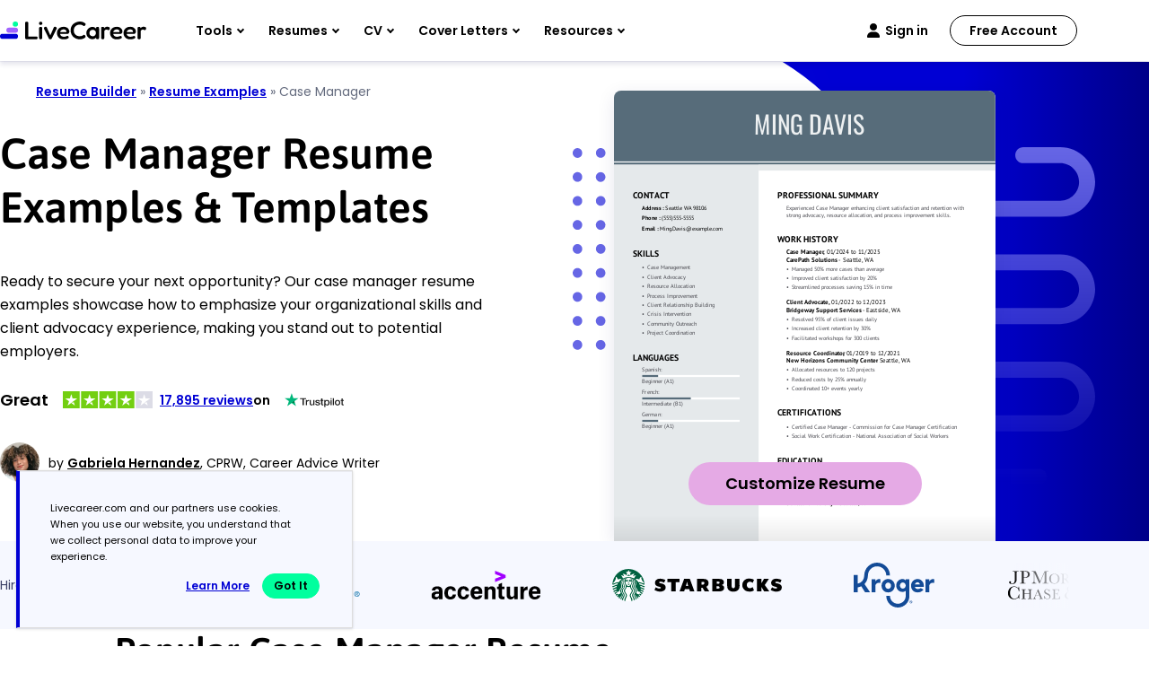

--- FILE ---
content_type: image/svg+xml
request_url: https://www.livecareer.com/lcapp/uploads/2025/11/case-manager.svg
body_size: 49770
content:
<?xml version="1.0" encoding="UTF-8"?><!--UserId:c9c5efbb-c631-46da-9dff-3c03d6c47c80,DocId:031d0380-6d4e-49e2-9693-b6bba66d89c2,SkinCD:MLI4,SDCL:#576d7b--><svg version="1.1" width="612px" height="792px" viewBox="0 0 612 792" xmlns="http://www.w3.org/2000/svg" xmlns:xlink="http://www.w3.org/1999/xlink" xmlns:cs="svg" xml:space="preserve" style="background:#FFF"><style type="text/css">@font-face{font-family:'PTSans Bold'; src:url([data-uri]) format("opentype");font-display:swap}@font-face{font-family:'CustomOswald Regular'; src:url([data-uri]) format("opentype");font-display:swap}@font-face{font-family:'PTSans Regular'; src:url([data-uri]) format("opentype");font-display:swap}.ps06{fill-opacity:0.14902;stroke-opacity:0.14902;fill:#576C7A}.ps02{fill:#000000}.ps03{fill:#46464D}.ps05{fill:#576C7A}.ps00{fill:#E5E9EB}.ps07{fill:#EDF0F1}.ps04{fill:#FFFFFF}.ps01{fill:none}.ps25{letter-spacing:0;word-spacing:0;font-family:'CustomOswald Regular';font-size:40px}.ps23{letter-spacing:0;word-spacing:0;font-family:'PTSans Bold';font-size:10px}.ps20{letter-spacing:0;word-spacing:0;font-family:'PTSans Bold';font-size:14px}.ps21{letter-spacing:0;word-spacing:0;font-family:'PTSans Bold';font-size:9px}.ps24{letter-spacing:0;word-spacing:0;font-family:'PTSans Regular';font-size:10px}.ps22{letter-spacing:0;word-spacing:0;font-family:'PTSans Regular';font-size:9px}</style><clipPath id="clp1"><rect width="612" height="792" /></clipPath><g clip-path="url(#clp1)" transform="matrix(1 0 0 -1 -0 792)"><g><path d="M0 0 L232 0 L232 792 L0 792 Z" class="ps00" /></g><g><g transform="matrix(1.34205 0 0 1.34205 0 0)"><clipPath id="clp2"><rect width="459" height="590.1" /></clipPath><g clip-path="url(#clp2)"><g><g transform="matrix(0.745 0 0 -0.745 0 590.14286)"><g><clipPath id="clp3"><path d="M0 0 L616.11 0 L616.11 791.95 L0 791.95 Z" /></clipPath><g clip-path="url(#clp3)"><g class="ps01"><clipPath id="clp4"><path d="M25 154 L95.999 154 L95.999 181 L25 181 Z" /></clipPath><g clip-path="url(#clp4)"><g class="ps01"><text transform="matrix(1 0 0 1 30 173)"><tspan class="ps02 ps20" xml:space="preserve">CONTACT</tspan></text></g></g></g><g class="ps01"><clipPath id="clp5"><path d="M40.001 177 L82 177 L82 197 L40.001 197 Z" /></clipPath><g clip-path="url(#clp5)"><g class="ps01"><text transform="matrix(1 0 0 1 45 191)"><tspan x="0,5.445,10.296" class="ps02 ps21">Add</tspan><tspan x="15.156,18.315,22.887,26.685" class="ps02 ps21">ress</tspan></text></g></g></g><g class="ps01"><clipPath id="clp6"><path d="M69.998 177 L86.997 177 L86.997 197 L69.998 197 Z" /></clipPath><g clip-path="url(#clp6)"><g class="ps01"><text transform="matrix(1 0 0 1 75.4875 191)"><tspan xml:space="preserve" x="0,2.277,4.698" class="ps02 ps21"> : </tspan></text></g></g></g><g class="ps01"><clipPath id="clp7"><path d="M76.998 177 L116 177 L116 197 L76.998 197 Z" /></clipPath><g clip-path="url(#clp7)"><g class="ps01"><text transform="matrix(1 0 0 1 82.4625 191)"><tspan x="0,4.779,9.351,13.815" class="ps02 ps22">Seat</tspan><tspan x="16.857,19.908,22.536" class="ps02 ps22">tle</tspan></text></g></g></g><g class="ps01"><clipPath id="clp8"><path d="M106 177 L131 177 L131 197 L106 197 Z" /></clipPath><g clip-path="url(#clp8)"><g class="ps01"><text transform="matrix(1 0 0 1 111.975 191)"><tspan class="ps02 ps22">W</tspan><tspan x="7.2" class="ps02 ps22">A</tspan></text></g></g></g><g class="ps01"><clipPath id="clp9"><path d="M121 177 L158 177 L158 197 L121 197 Z" /></clipPath><g clip-path="url(#clp9)"><g class="ps01"><text transform="matrix(1 0 0 1 126.8375 191)"><tspan class="ps02 ps22" xml:space="preserve">98106</tspan></text></g></g></g><g class="ps01"><clipPath id="clp10"><path d="M40.001 194 L76.001 194 L76.001 214 L40.001 214 Z" /></clipPath><g clip-path="url(#clp10)"><g class="ps01"><text transform="matrix(1 0 0 1 45 208)"><tspan x="0,5.148,10.053,14.886,19.791" class="ps02 ps21">Phone</tspan></text></g></g></g><g class="ps01"><clipPath id="clp11"><path d="M64 194 L80.998 194 L80.998 214 L64 214 Z" /></clipPath><g clip-path="url(#clp11)"><g class="ps01"><text transform="matrix(1 0 0 1 69.3625 208)"><tspan xml:space="preserve" x="0,2.277,4.698" class="ps02 ps21"> : </tspan></text></g></g></g><g class="ps01"><clipPath id="clp12"><path d="M70.999 194 L140 194 L140 214 L70.999 214 Z" /></clipPath><g clip-path="url(#clp12)"><g class="ps01"><text transform="matrix(1 0 0 1 76.3375 208)"><tspan x="0,2.52" class="ps02 ps22" xml:space="preserve">(555)555-5555</tspan></text></g></g></g><g class="ps01"><clipPath id="clp13"><path d="M40.001 211 L73.002 211 L73.002 231 L40.001 231 Z" /></clipPath><g clip-path="url(#clp13)"><g class="ps01"><text transform="matrix(1 0 0 1 45 225)"><tspan x="0,4.698" class="ps02 ps21">Em</tspan><tspan x="11.952,16.416,18.837" class="ps02 ps21">ail</tspan></text></g></g></g><g class="ps01"><clipPath id="clp14"><path d="M61 211 L77.999 211 L77.999 231 L61 231 Z" /></clipPath><g clip-path="url(#clp14)"><g class="ps01"><text transform="matrix(1 0 0 1 66.4875 225)"><tspan xml:space="preserve" x="0,2.277,4.698" class="ps02 ps21"> : </tspan></text></g></g></g><g class="ps01"><clipPath id="clp15"><path d="M68 211 L182 211 L182 231 L68 231 Z" /></clipPath><g clip-path="url(#clp15)"><g class="ps01"><text transform="matrix(1 0 0 1 73.4625 225)"><tspan class="ps02 ps22" xml:space="preserve">Ming.Davis@example.com</tspan></text></g></g></g><g class="ps01"><clipPath id="clp16"><path d="M25 247 L80.998 247 L80.998 274 L25 274 Z" /></clipPath><g clip-path="url(#clp16)"><g class="ps01"><text transform="matrix(1 0 0 1 30 266)"><tspan class="ps02 ps20" xml:space="preserve">SKILLS</tspan></text></g></g></g><g class="ps01"><clipPath id="clp17"><path d="M48.002 273 L130 273 L130 293 L48.002 293 Z" /></clipPath><g clip-path="url(#clp17)"><g class="ps01"><text transform="matrix(1 0 0 1 53 287)"><tspan class="ps03 ps22" xml:space="preserve">Case Management</tspan></text></g></g></g><g class="ps01"><clipPath id="clp18"><path d="M40.001 273 L56.004 273 L56.004 293 L40.001 293 Z" /></clipPath><g clip-path="url(#clp18)"><g class="ps01"><text transform="matrix(1 0 0 1 45 287)"><tspan class="ps03 ps22">•</tspan></text></g></g></g><g class="ps01"><clipPath id="clp19"><path d="M48.002 288 L120 288 L120 308 L48.002 308 Z" /></clipPath><g clip-path="url(#clp19)"><g class="ps01"><text transform="matrix(1 0 0 1 53 302)"><tspan class="ps03 ps22" xml:space="preserve">Client Advocacy</tspan></text></g></g></g><g class="ps01"><clipPath id="clp20"><path d="M40.001 288 L56.004 288 L56.004 308 L40.001 308 Z" /></clipPath><g clip-path="url(#clp20)"><g class="ps01"><text transform="matrix(1 0 0 1 45 302)"><tspan class="ps03 ps22">•</tspan></text></g></g></g><g class="ps01"><clipPath id="clp21"><path d="M48.002 303 L135 303 L135 323 L48.002 323 Z" /></clipPath><g clip-path="url(#clp21)"><g class="ps01"><text transform="matrix(1 0 0 1 53 317)"><tspan class="ps03 ps22" xml:space="preserve">Resource Allocation</tspan></text></g></g></g><g class="ps01"><clipPath id="clp22"><path d="M40.001 303 L56.004 303 L56.004 323 L40.001 323 Z" /></clipPath><g clip-path="url(#clp22)"><g class="ps01"><text transform="matrix(1 0 0 1 45 317)"><tspan class="ps03 ps22">•</tspan></text></g></g></g><g class="ps01"><clipPath id="clp23"><path d="M48.002 318 L142 318 L142 338 L48.002 338 Z" /></clipPath><g clip-path="url(#clp23)"><g class="ps01"><text transform="matrix(1 0 0 1 53 332)"><tspan class="ps03 ps22" xml:space="preserve">Process Improvement</tspan></text></g></g></g><g class="ps01"><clipPath id="clp24"><path d="M40.001 318 L56.004 318 L56.004 338 L40.001 338 Z" /></clipPath><g clip-path="url(#clp24)"><g class="ps01"><text transform="matrix(1 0 0 1 45 332)"><tspan class="ps03 ps22">•</tspan></text></g></g></g><g class="ps01"><clipPath id="clp25"><path d="M48.002 333 L167 333 L167 353 L48.002 353 Z" /></clipPath><g clip-path="url(#clp25)"><g class="ps01"><text transform="matrix(1 0 0 1 53 347)"><tspan class="ps03 ps22" xml:space="preserve">Client Relationship Building</tspan></text></g></g></g><g class="ps01"><clipPath id="clp26"><path d="M40.001 333 L56.004 333 L56.004 353 L40.001 353 Z" /></clipPath><g clip-path="url(#clp26)"><g class="ps01"><text transform="matrix(1 0 0 1 45 347)"><tspan class="ps03 ps22">•</tspan></text></g></g></g><g class="ps01"><clipPath id="clp27"><path d="M48.002 348 L129 348 L129 368 L48.002 368 Z" /></clipPath><g clip-path="url(#clp27)"><g class="ps01"><text transform="matrix(1 0 0 1 53 362)"><tspan class="ps03 ps22" xml:space="preserve">Crisis Intervention</tspan></text></g></g></g><g class="ps01"><clipPath id="clp28"><path d="M40.001 348 L56.004 348 L56.004 368 L40.001 368 Z" /></clipPath><g clip-path="url(#clp28)"><g class="ps01"><text transform="matrix(1 0 0 1 45 362)"><tspan class="ps03 ps22">•</tspan></text></g></g></g><g class="ps01"><clipPath id="clp29"><path d="M48.002 363 L141 363 L141 383 L48.002 383 Z" /></clipPath><g clip-path="url(#clp29)"><g class="ps01"><text transform="matrix(1 0 0 1 53 377)"><tspan class="ps03 ps22" xml:space="preserve">Community Outreach</tspan></text></g></g></g><g class="ps01"><clipPath id="clp30"><path d="M40.001 363 L56.004 363 L56.004 383 L40.001 383 Z" /></clipPath><g clip-path="url(#clp30)"><g class="ps01"><text transform="matrix(1 0 0 1 45 377)"><tspan class="ps03 ps22">•</tspan></text></g></g></g><g class="ps01"><clipPath id="clp31"><path d="M48.002 378 L138 378 L138 398 L48.002 398 Z" /></clipPath><g clip-path="url(#clp31)"><g class="ps01"><text transform="matrix(1 0 0 1 53 392)"><tspan class="ps03 ps22" xml:space="preserve">Project Coordination</tspan></text></g></g></g><g class="ps01"><clipPath id="clp32"><path d="M40.001 378 L56.004 378 L56.004 398 L40.001 398 Z" /></clipPath><g clip-path="url(#clp32)"><g class="ps01"><text transform="matrix(1 0 0 1 45 392)"><tspan class="ps03 ps22">•</tspan></text></g></g></g></g></g><g><clipPath id="clp33"><path d="M44.998 456 L202 456 L202 460 L44.998 460 Z" /></clipPath><g clip-path="url(#clp33)"><g class="ps01"><path d="M44.998 456 L202 456 L202 460 L44.998 460 Z" class="ps04" /></g></g></g><g><clipPath id="clp34"><path d="M44.998 456 L71.162 456 L71.162 460 L44.998 460 Z" /></clipPath><g clip-path="url(#clp34)"><g class="ps01"><path d="M44.998 456 L71.162 456 L71.162 460 L44.998 460 Z" class="ps05" /></g></g></g><g><clipPath id="clp35"><path d="M44.998 492 L202 492 L202 496 L44.998 496 Z" /></clipPath><g clip-path="url(#clp35)"><g class="ps01"><path d="M44.998 492 L202 492 L202 496 L44.998 496 Z" class="ps04" /></g></g></g><g><clipPath id="clp36"><path d="M44.998 492 L123.5 492 L123.5 496 L44.998 496 Z" /></clipPath><g clip-path="url(#clp36)"><g class="ps01"><path d="M44.998 492 L123.5 492 L123.5 496 L44.998 496 Z" class="ps05" /></g></g></g><g><clipPath id="clp37"><path d="M44.998 528 L202 528 L202 532 L44.998 532 Z" /></clipPath><g clip-path="url(#clp37)"><g class="ps01"><path d="M44.998 528 L202 528 L202 532 L44.998 532 Z" class="ps04" /></g></g></g><g><clipPath id="clp38"><path d="M44.998 528 L71.162 528 L71.162 532 L44.998 532 Z" /></clipPath><g clip-path="url(#clp38)"><g class="ps01"><path d="M44.998 528 L71.162 528 L71.162 532 L44.998 532 Z" class="ps05" /></g></g></g><g><clipPath id="clp39"><path d="M0 0 L616.11 0 L616.11 791.95 L0 791.95 Z" /></clipPath><g clip-path="url(#clp39)"><g class="ps01"><clipPath id="clp40"><path d="M25 414 L115 414 L115 441 L25 441 Z" /></clipPath><g clip-path="url(#clp40)"><g class="ps01"><text transform="matrix(1 0 0 1 30 433)"><tspan class="ps02 ps20" xml:space="preserve">LANGUAGES</tspan></text></g></g></g><g class="ps01"><clipPath id="clp41"><path d="M40.001 437 L82 437 L82 457 L40.001 457 Z" /></clipPath><g clip-path="url(#clp41)"><g class="ps01"><text transform="matrix(1 0 0 1 45 451)"><tspan x="0,4.779,9.648,14.112,19.035,21.447,25.236" class="ps03 ps22">Spanish</tspan></text></g></g></g><g class="ps01"><clipPath id="clp42"><path d="M69.998 437 L83.997 437 L83.997 457 L69.998 457 Z" /></clipPath><g clip-path="url(#clp42)"><g class="ps01"><text transform="matrix(1 0 0 1 75.1625 451)"><tspan class="ps03 ps22">:</tspan></text></g></g></g><g class="ps01"><clipPath id="clp43"><path d="M40.001 456 L104 456 L104 476 L40.001 476 Z" /></clipPath><g clip-path="url(#clp43)"><g class="ps01"><text transform="matrix(1 0 0 1 45 470)"><tspan class="ps03 ps22" xml:space="preserve">Beginner (A1)</tspan></text></g></g></g><g class="ps01"><clipPath id="clp44"><path d="M40.001 473 L77.999 473 L77.999 493 L40.001 493 Z" /></clipPath><g clip-path="url(#clp44)"><g class="ps01"><text transform="matrix(1 0 0 1 45 487)"><tspan x="0,4.653,7.713" class="ps03 ps22">Fre</tspan><tspan x="12.294,17.217,21.276" class="ps03 ps22">nch</tspan></text></g></g></g><g class="ps01"><clipPath id="clp45"><path d="M66.003 473 L80.002 473 L80.002 493 L66.003 493 Z" /></clipPath><g clip-path="url(#clp45)"><g class="ps01"><text transform="matrix(1 0 0 1 71.2 487)"><tspan class="ps03 ps22">:</tspan></text></g></g></g><g class="ps01"><clipPath id="clp46"><path d="M40.001 492 L118 492 L118 512 L40.001 512 Z" /></clipPath><g clip-path="url(#clp46)"><g class="ps01"><text transform="matrix(1 0 0 1 45 506)"><tspan class="ps03 ps22" xml:space="preserve">Intermediate (B1)</tspan></text></g></g></g><g class="ps01"><clipPath id="clp47"><path d="M40.001 509 L81.004 509 L81.004 529 L40.001 529 Z" /></clipPath><g clip-path="url(#clp47)"><g class="ps01"><text transform="matrix(1 0 0 1 45 523)"><tspan x="0,5.508" class="ps03 ps22">Ge</tspan><tspan x="10.089,13.149,20.457,24.921" class="ps03 ps22">rman</tspan></text></g></g></g><g class="ps01"><clipPath id="clp48"><path d="M69.002 509 L83.001 509 L83.001 529 L69.002 529 Z" /></clipPath><g clip-path="url(#clp48)"><g class="ps01"><text transform="matrix(1 0 0 1 74.85 523)"><tspan class="ps03 ps22">:</tspan></text></g></g></g><g class="ps01"><clipPath id="clp49"><path d="M40.001 528 L104 528 L104 548 L40.001 548 Z" /></clipPath><g clip-path="url(#clp49)"><g class="ps01"><text transform="matrix(1 0 0 1 45 542)"><tspan class="ps03 ps22" xml:space="preserve">Beginner (A1)</tspan></text></g></g></g></g></g><g><clipPath id="clp50"><path d="M232 119 L612 119 L612 129 L232 129 Z" /></clipPath><g clip-path="url(#clp50)"><g class="ps01"><path d="M232 119 L612 119 L612 129 L232 129 Z" class="ps06" /></g></g></g><g><clipPath id="clp51"><path d="M0 0 L616.11 0 L616.11 791.95 L0 791.95 Z" /></clipPath><g clip-path="url(#clp51)"><g class="ps01"><clipPath id="clp52"><path d="M257 154 L438 154 L438 181 L257 181 Z" /></clipPath><g clip-path="url(#clp52)"><g class="ps01"><text transform="matrix(1 0 0 1 262 173)"><tspan class="ps02 ps20" xml:space="preserve">PROFESSIONAL SUMMARY</tspan></text></g></g></g><g class="ps01"><clipPath id="clp53"><path d="M272 177 L573 177 L573 197 L272 197 Z" /></clipPath><g clip-path="url(#clp53)"><g class="ps01"><text transform="matrix(1 0 0 1 277 191)"><tspan class="ps03 ps22" xml:space="preserve">Experienced Case Manager enhancing client satisfaction and retention with</tspan></text></g></g></g><g class="ps01"><clipPath id="clp54"><path d="M272 189 L550 189 L550 209 L272 209 Z" /></clipPath><g clip-path="url(#clp54)"><g class="ps01"><text transform="matrix(1 0 0 1 277 203)"><tspan class="ps03 ps22" xml:space="preserve">strong advocacy, resource allocation, and process improvement skills.</tspan></text></g></g></g><g class="ps01"><clipPath id="clp55"><path d="M257 225 L369 225 L369 252 L257 252 Z" /></clipPath><g clip-path="url(#clp55)"><g class="ps01"><text transform="matrix(1 0 0 1 262 244)"><tspan class="ps02 ps20" xml:space="preserve">WORK HISTORY</tspan></text></g></g></g><g class="ps01"><clipPath id="clp56"><path d="M272 247 L342 247 L342 269 L272 269 Z" /></clipPath><g clip-path="url(#clp56)"><g class="ps01"><text transform="matrix(1 0 0 1 277 262.5)"><tspan class="ps02 ps23" xml:space="preserve">Case Manager</tspan></text></g></g></g><g class="ps01"><clipPath id="clp57"><path d="M330 247 L346 247 L346 269 L330 269 Z" /></clipPath><g clip-path="url(#clp57)"><g class="ps01"><text transform="matrix(1 0 0 1 335.98749 262.5)"><tspan class="ps02 ps23">,</tspan><tspan xml:space="preserve" x="2.53" class="ps02 ps23"> </tspan></text></g></g></g><g class="ps01"><clipPath id="clp58"><path d="M336 247 L384 247 L384 269 L336 269 Z" /></clipPath><g clip-path="url(#clp58)"><g class="ps01"><text transform="matrix(1 0 0 1 341.03751 262.5)"><tspan x="0,5.45,10.9,14.44,19.89,25.34,30.79" class="ps02 ps24">01/2024</tspan></text></g></g></g><g class="ps01"><clipPath id="clp59"><path d="M372 247 L396 247 L396 269 L372 269 Z" /></clipPath><g clip-path="url(#clp59)"><g class="ps01"><text transform="matrix(1 0 0 1 377.27499 262.5)"><tspan xml:space="preserve" class="ps02 ps24"> to </tspan></text></g></g></g><g class="ps01"><clipPath id="clp60"><path d="M386 247 L434 247 L434 269 L386 269 Z" /></clipPath><g clip-path="url(#clp60)"><g class="ps01"><text transform="matrix(1 0 0 1 391.26251 262.5)"><tspan x="0,5.45,10.9,14.44,19.89,25.34,30.79" class="ps02 ps24">11/2025</tspan></text></g></g></g><g class="ps01"><clipPath id="clp61"><path d="M272 259 L365 259 L365 281 L272 281 Z" /></clipPath><g clip-path="url(#clp61)"><g class="ps01"><text transform="matrix(1 0 0 1 277 274.5)"><tspan class="ps02 ps23" xml:space="preserve">CarePath Solutions</tspan></text></g></g></g><g class="ps01"><clipPath id="clp62"><path d="M353 259 L372 259 L372 281 L353 281 Z" /></clipPath><g clip-path="url(#clp62)"><g class="ps01"><text transform="matrix(1 0 0 1 358.08749 274.5)"><tspan xml:space="preserve" x="0,2.67,6.27" class="ps02 ps24"> - </tspan></text></g></g></g><g class="ps01"><clipPath id="clp63"><path d="M362 259 L404 259 L404 281 L362 281 Z" /></clipPath><g clip-path="url(#clp63)"><g class="ps01"><text transform="matrix(1 0 0 1 367.03751 274.5)"><tspan x="0,5.31,10.39,15.35,18.74,22.13,25.05" class="ps02 ps24">Seattle</tspan></text></g></g></g><g class="ps01"><clipPath id="clp64"><path d="M392 259 L407 259 L407 281 L392 281 Z" /></clipPath><g clip-path="url(#clp64)"><g class="ps01"><text transform="matrix(1 0 0 1 397.16251 274.5)"><tspan xml:space="preserve" x="0,2.25" class="ps02 ps24">, </tspan></text></g></g></g><g class="ps01"><clipPath id="clp65"><path d="M397 259 L422 259 L422 281 L397 281 Z" /></clipPath><g clip-path="url(#clp65)"><g class="ps01"><text transform="matrix(1 0 0 1 402.08749 274.5)"><tspan class="ps02 ps24">W</tspan><tspan x="8" class="ps02 ps24">A</tspan></text></g></g></g><g class="ps01"><clipPath id="clp66"><path d="M272 328 L351 328 L351 350 L272 350 Z" /></clipPath><g clip-path="url(#clp66)"><g class="ps01"><text transform="matrix(1 0 0 1 277 343.5)"><tspan class="ps02 ps23" xml:space="preserve">Client Advocate</tspan></text></g></g></g><g class="ps01"><clipPath id="clp67"><path d="M339 328 L354 328 L354 350 L339 350 Z" /></clipPath><g clip-path="url(#clp67)"><g class="ps01"><text transform="matrix(1 0 0 1 344.0625 343.5)"><tspan xml:space="preserve" x="0,2.52" class="ps02 ps23">, </tspan></text></g></g></g><g class="ps01"><clipPath id="clp68"><path d="M344 328 L392 328 L392 350 L344 350 Z" /></clipPath><g clip-path="url(#clp68)"><g class="ps01"><text transform="matrix(1 0 0 1 349.11249 343.5)"><tspan x="0,5.45,10.9,14.44,19.89,25.34,30.79" class="ps02 ps24">01/2022</tspan></text></g></g></g><g class="ps01"><clipPath id="clp69"><path d="M380 328 L404 328 L404 350 L380 350 Z" /></clipPath><g clip-path="url(#clp69)"><g class="ps01"><text transform="matrix(1 0 0 1 385.35001 343.5)"><tspan xml:space="preserve" class="ps02 ps24"> to </tspan></text></g></g></g><g class="ps01"><clipPath id="clp70"><path d="M394 328 L442 328 L442 350 L394 350 Z" /></clipPath><g clip-path="url(#clp70)"><g class="ps01"><text transform="matrix(1 0 0 1 399.33749 343.5)"><tspan x="0,5.45,10.9,14.44,19.89,25.34,30.79" class="ps02 ps24">12/2023</tspan></text></g></g></g><g class="ps01"><clipPath id="clp71"><path d="M272 340 L402 340 L402 362 L272 362 Z" /></clipPath><g clip-path="url(#clp71)"><g class="ps01"><text transform="matrix(1 0 0 1 277 355.5)"><tspan x="0,5.91" class="ps02 ps23" xml:space="preserve">Bridgeway Support Services</tspan></text></g></g></g><g class="ps01"><clipPath id="clp72"><path d="M390 340 L409 340 L409 362 L390 362 Z" /></clipPath><g clip-path="url(#clp72)"><g class="ps01"><text transform="matrix(1 0 0 1 395.85001 355.5)"><tspan xml:space="preserve" x="0,2.67,6.27" class="ps02 ps24"> - </tspan></text></g></g></g><g class="ps01"><clipPath id="clp73"><path d="M399 340 L447 340 L447 362 L399 362 Z" /></clipPath><g clip-path="url(#clp73)"><g class="ps01"><text transform="matrix(1 0 0 1 404.79999 355.5)"><tspan x="0,5.36,10.32,14.53,17.92,22.13,24.81,30.19" class="ps02 ps24">Eastside</tspan></text></g></g></g><g class="ps01"><clipPath id="clp74"><path d="M435 340 L449 340 L449 362 L435 362 Z" /></clipPath><g clip-path="url(#clp74)"><g class="ps01"><text transform="matrix(1 0 0 1 440.0625 355.5)"><tspan xml:space="preserve" x="0,2.25" class="ps02 ps24">, </tspan></text></g></g></g><g class="ps01"><clipPath id="clp75"><path d="M439 340 L465 340 L465 362 L439 362 Z" /></clipPath><g clip-path="url(#clp75)"><g class="ps01"><text transform="matrix(1 0 0 1 444.98749 355.5)"><tspan class="ps02 ps24">W</tspan><tspan x="8" class="ps02 ps24">A</tspan></text></g></g></g><g class="ps01"><clipPath id="clp76"><path d="M272 409 L374 409 L374 431 L272 431 Z" /></clipPath><g clip-path="url(#clp76)"><g class="ps01"><text transform="matrix(1 0 0 1 277 424.5)"><tspan class="ps02 ps23" xml:space="preserve">Resource Coordinator</tspan></text></g></g></g><g class="ps01"><clipPath id="clp77"><path d="M362 409 L377 409 L377 431 L362 431 Z" /></clipPath><g clip-path="url(#clp77)"><g class="ps01"><text transform="matrix(1 0 0 1 367.5625 424.5)"><tspan xml:space="preserve" x="0,2.52" class="ps02 ps23">, </tspan></text></g></g></g><g class="ps01"><clipPath id="clp78"><path d="M367 409 L415 409 L415 431 L367 431 Z" /></clipPath><g clip-path="url(#clp78)"><g class="ps01"><text transform="matrix(1 0 0 1 372.61249 424.5)"><tspan x="0,5.45,10.9,14.44,19.89,25.34,30.79" class="ps02 ps24">01/2019</tspan></text></g></g></g><g class="ps01"><clipPath id="clp79"><path d="M403 409 L427 409 L427 431 L403 431 Z" /></clipPath><g clip-path="url(#clp79)"><g class="ps01"><text transform="matrix(1 0 0 1 408.85001 424.5)"><tspan xml:space="preserve" class="ps02 ps24"> to </tspan></text></g></g></g><g class="ps01"><clipPath id="clp80"><path d="M417 409 L466 409 L466 431 L417 431 Z" /></clipPath><g clip-path="url(#clp80)"><g class="ps01"><text transform="matrix(1 0 0 1 422.83749 424.5)"><tspan x="0,5.45,10.9,14.44,19.89,25.34,30.79" class="ps02 ps24">12/2021</tspan></text></g></g></g><g class="ps01"><clipPath id="clp81"><path d="M272 421 L424 421 L424 443 L272 443 Z" /></clipPath><g clip-path="url(#clp81)"><g class="ps01"><text transform="matrix(1 0 0 1 277 436.5)"><tspan class="ps02 ps23" xml:space="preserve">New Horizons Community Center</tspan></text></g></g></g><g class="ps01"><clipPath id="clp82"><path d="M412 421 L430 421 L430 443 L412 443 Z" /></clipPath><g clip-path="url(#clp82)"><g class="ps01"><text transform="matrix(1 0 0 1 417.04999 436.5)"><tspan xml:space="preserve" x="0,2.67" class="ps02 ps24"> -</tspan><tspan xml:space="preserve" x="6.28" class="ps02 ps24"> </tspan></text></g></g></g><g class="ps01"><clipPath id="clp83"><path d="M421 421 L463 421 L463 443 L421 443 Z" /></clipPath><g clip-path="url(#clp83)"><g class="ps01"><text transform="matrix(1 0 0 1 426 436.5)"><tspan x="0,5.31,10.39,15.35,18.74,22.13,25.05" class="ps02 ps24">Seattle</tspan></text></g></g></g><g class="ps01"><clipPath id="clp84"><path d="M451 421 L466 421 L466 443 L451 443 Z" /></clipPath><g clip-path="url(#clp84)"><g class="ps01"><text transform="matrix(1 0 0 1 456.125 436.5)"><tspan xml:space="preserve" x="0,2.25" class="ps02 ps24">, </tspan></text></g></g></g><g class="ps01"><clipPath id="clp85"><path d="M456 421 L481 421 L481 443 L456 443 Z" /></clipPath><g clip-path="url(#clp85)"><g class="ps01"><text transform="matrix(1 0 0 1 461.04999 436.5)"><tspan class="ps02 ps24">W</tspan><tspan x="8" class="ps02 ps24">A</tspan></text></g></g></g><g class="ps01"><clipPath id="clp86"><path d="M280 275 L444 275 L444 295 L280 295 Z" /></clipPath><g clip-path="url(#clp86)"><g class="ps01"><text transform="matrix(1 0 0 1 285 289)"><tspan x="0,7.119" class="ps03 ps22" xml:space="preserve">Managed 50% more cases than average</tspan></text></g></g></g><g class="ps01"><clipPath id="clp87"><path d="M272 275 L288 275 L288 295 L272 295 Z" /></clipPath><g clip-path="url(#clp87)"><g class="ps01"><text transform="matrix(1 0 0 1 277 289)"><tspan class="ps03 ps22">•</tspan></text></g></g></g><g class="ps01"><clipPath id="clp88"><path d="M280 290 L429 290 L429 310 L280 310 Z" /></clipPath><g clip-path="url(#clp88)"><g class="ps01"><text transform="matrix(1 0 0 1 285 304)"><tspan class="ps03 ps22" xml:space="preserve">Improved client satisfaction by 20%</tspan></text></g></g></g><g class="ps01"><clipPath id="clp89"><path d="M272 290 L288 290 L288 310 L272 310 Z" /></clipPath><g clip-path="url(#clp89)"><g class="ps01"><text transform="matrix(1 0 0 1 277 304)"><tspan class="ps03 ps22">•</tspan></text></g></g></g><g class="ps01"><clipPath id="clp90"><path d="M280 305 L453 305 L453 325 L280 325 Z" /></clipPath><g clip-path="url(#clp90)"><g class="ps01"><text transform="matrix(1 0 0 1 285 319)"><tspan class="ps03 ps22" xml:space="preserve">Streamlined processes saving 15% in time</tspan></text></g></g></g><g class="ps01"><clipPath id="clp91"><path d="M272 305 L288 305 L288 325 L272 325 Z" /></clipPath><g clip-path="url(#clp91)"><g class="ps01"><text transform="matrix(1 0 0 1 277 319)"><tspan class="ps03 ps22">•</tspan></text></g></g></g><g class="ps01"><clipPath id="clp92"><path d="M280 356 L426 356 L426 376 L280 376 Z" /></clipPath><g clip-path="url(#clp92)"><g class="ps01"><text transform="matrix(1 0 0 1 285 370)"><tspan class="ps03 ps22" xml:space="preserve">Resolved 95% of client issues daily</tspan></text></g></g></g><g class="ps01"><clipPath id="clp93"><path d="M272 356 L288 356 L288 376 L272 376 Z" /></clipPath><g clip-path="url(#clp93)"><g class="ps01"><text transform="matrix(1 0 0 1 277 370)"><tspan class="ps03 ps22">•</tspan></text></g></g></g><g class="ps01"><clipPath id="clp94"><path d="M280 371 L421 371 L421 391 L280 391 Z" /></clipPath><g clip-path="url(#clp94)"><g class="ps01"><text transform="matrix(1 0 0 1 285 385)"><tspan class="ps03 ps22" xml:space="preserve">Increased client retention by 30%</tspan></text></g></g></g><g class="ps01"><clipPath id="clp95"><path d="M272 371 L288 371 L288 391 L272 391 Z" /></clipPath><g clip-path="url(#clp95)"><g class="ps01"><text transform="matrix(1 0 0 1 277 385)"><tspan class="ps03 ps22">•</tspan></text></g></g></g><g class="ps01"><clipPath id="clp96"><path d="M280 386 L433 386 L433 406 L280 406 Z" /></clipPath><g clip-path="url(#clp96)"><g class="ps01"><text transform="matrix(1 0 0 1 285 400)"><tspan class="ps03 ps22" xml:space="preserve">Facilitated workshops for 300 clients</tspan></text></g></g></g><g class="ps01"><clipPath id="clp97"><path d="M272 386 L288 386 L288 406 L272 406 Z" /></clipPath><g clip-path="url(#clp97)"><g class="ps01"><text transform="matrix(1 0 0 1 277 400)"><tspan class="ps03 ps22">•</tspan></text></g></g></g><g class="ps01"><clipPath id="clp98"><path d="M280 437 L427 437 L427 457 L280 457 Z" /></clipPath><g clip-path="url(#clp98)"><g class="ps01"><text transform="matrix(1 0 0 1 285 451)"><tspan class="ps03 ps22" xml:space="preserve">Allocated resources to 120 projects</tspan></text></g></g></g><g class="ps01"><clipPath id="clp99"><path d="M272 437 L288 437 L288 457 L272 457 Z" /></clipPath><g clip-path="url(#clp99)"><g class="ps01"><text transform="matrix(1 0 0 1 277 451)"><tspan class="ps03 ps22">•</tspan></text></g></g></g><g class="ps01"><clipPath id="clp100"><path d="M280 452 L412 452 L412 472 L280 472 Z" /></clipPath><g clip-path="url(#clp100)"><g class="ps01"><text transform="matrix(1 0 0 1 285 466)"><tspan class="ps03 ps22" xml:space="preserve">Reduced costs by 25% annually</tspan></text></g></g></g><g class="ps01"><clipPath id="clp101"><path d="M272 452 L288 452 L288 472 L272 472 Z" /></clipPath><g clip-path="url(#clp101)"><g class="ps01"><text transform="matrix(1 0 0 1 277 466)"><tspan class="ps03 ps22">•</tspan></text></g></g></g><g class="ps01"><clipPath id="clp102"><path d="M280 467 L408 467 L408 487 L280 487 Z" /></clipPath><g clip-path="url(#clp102)"><g class="ps01"><text transform="matrix(1 0 0 1 285 481)"><tspan class="ps03 ps22" xml:space="preserve">Coordinated 10+ events yearly</tspan></text></g></g></g><g class="ps01"><clipPath id="clp103"><path d="M272 467 L288 467 L288 487 L272 487 Z" /></clipPath><g clip-path="url(#clp103)"><g class="ps01"><text transform="matrix(1 0 0 1 277 481)"><tspan class="ps03 ps22">•</tspan></text></g></g></g><g class="ps01"><clipPath id="clp104"><path d="M257 503 L374 503 L374 530 L257 530 Z" /></clipPath><g clip-path="url(#clp104)"><g class="ps01"><text transform="matrix(1 0 0 1 262 522)"><tspan class="ps02 ps20" xml:space="preserve">CERTIFICATIONS</tspan></text></g></g></g><g class="ps01"><clipPath id="clp105"><path d="M280 529 L554 529 L554 549 L280 549 Z" /></clipPath><g clip-path="url(#clp105)"><g class="ps01"><text transform="matrix(1 0 0 1 285 543)"><tspan class="ps03 ps22" xml:space="preserve">Certified Case Manager - Commission for Case Manager Certification</tspan></text></g></g></g><g class="ps01"><clipPath id="clp106"><path d="M272 529 L288 529 L288 549 L272 549 Z" /></clipPath><g clip-path="url(#clp106)"><g class="ps01"><text transform="matrix(1 0 0 1 277 543)"><tspan class="ps03 ps22">•</tspan></text></g></g></g><g class="ps01"><clipPath id="clp107"><path d="M280 544 L542 544 L542 564 L280 564 Z" /></clipPath><g clip-path="url(#clp107)"><g class="ps01"><text transform="matrix(1 0 0 1 285 558)"><tspan class="ps03 ps22" xml:space="preserve">Social Work Certification - National Association of Social Workers</tspan></text></g></g></g><g class="ps01"><clipPath id="clp108"><path d="M272 544 L288 544 L288 564 L272 564 Z" /></clipPath><g clip-path="url(#clp108)"><g class="ps01"><text transform="matrix(1 0 0 1 277 558)"><tspan class="ps03 ps22">•</tspan></text></g></g></g><g class="ps01"><clipPath id="clp109"><path d="M257 580 L343 580 L343 607 L257 607 Z" /></clipPath><g clip-path="url(#clp109)"><g class="ps01"><text transform="matrix(1 0 0 1 262 599)"><tspan class="ps02 ps20" xml:space="preserve">EDUCATION</tspan></text></g></g></g><g class="ps01"><clipPath id="clp110"><path d="M272 602 L376 602 L376 624 L272 624 Z" /></clipPath><g clip-path="url(#clp110)"><g class="ps01"><text transform="matrix(1 0 0 1 277 617.5)"><tspan class="ps02 ps23" xml:space="preserve">Master of Social Work</tspan></text></g></g></g><g class="ps01"><clipPath id="clp111"><path d="M364 602 L382 602 L382 624 L364 624 Z" /></clipPath><g clip-path="url(#clp111)"><g class="ps01"><text transform="matrix(1 0 0 1 369.72501 617.5)"><tspan xml:space="preserve" x="0,2.67,4.86" class="ps02 ps24"> : </tspan></text></g></g></g><g class="ps01"><clipPath id="clp112"><path d="M372 602 L434 602 L434 624 L372 624 Z" /></clipPath><g clip-path="url(#clp112)"><g class="ps01"><text transform="matrix(1 0 0 1 377.26251 617.5)"><tspan class="ps02 ps24" xml:space="preserve">Social Work</tspan></text></g></g></g><g class="ps01"><clipPath id="clp113"><path d="M422 602 L437 602 L437 624 L422 624 Z" /></clipPath><g clip-path="url(#clp113)"><g class="ps01"><text transform="matrix(1 0 0 1 427.10001 617.5)"><tspan xml:space="preserve" x="0,2.25" class="ps02 ps24">, </tspan></text></g></g></g><g class="ps01"><clipPath id="clp114"><path d="M427 602 L475 602 L475 624 L427 624 Z" /></clipPath><g clip-path="url(#clp114)"><g class="ps01"><text transform="matrix(1 0 0 1 432.02499 617.5)"><tspan x="0,5.45,10.9,14.44,19.89,25.34,30.79" class="ps02 ps24">06/2018</tspan></text></g></g></g><g class="ps01"><clipPath id="clp115"><path d="M272 614 L390 614 L390 636 L272 636 Z" /></clipPath><g clip-path="url(#clp115)"><g class="ps01"><text transform="matrix(1 0 0 1 277 629.5)"><tspan class="ps02 ps23" xml:space="preserve">University of Washington</tspan></text></g></g></g><g class="ps01"><clipPath id="clp116"><path d="M378 614 L397 614 L397 636 L378 636 Z" /></clipPath><g clip-path="url(#clp116)"><g class="ps01"><text transform="matrix(1 0 0 1 383.70001 629.5)"><tspan xml:space="preserve" x="0,2.67,6.27" class="ps02 ps24"> - </tspan></text></g></g></g><g class="ps01"><clipPath id="clp117"><path d="M387 614 L429 614 L429 636 L387 636 Z" /></clipPath><g clip-path="url(#clp117)"><g class="ps01"><text transform="matrix(1 0 0 1 392.64999 629.5)"><tspan x="0,5.31,10.39,15.35,18.74,22.13,25.05" class="ps02 ps24">Seattle</tspan></text></g></g></g><g class="ps01"><clipPath id="clp118"><path d="M417 614 L432 614 L432 636 L417 636 Z" /></clipPath><g clip-path="url(#clp118)"><g class="ps01"><text transform="matrix(1 0 0 1 422.77499 629.5)"><tspan xml:space="preserve" x="0,2.25" class="ps02 ps24">, </tspan></text></g></g></g><g class="ps01"><clipPath id="clp119"><path d="M422 614 L448 614 L448 636 L422 636 Z" /></clipPath><g clip-path="url(#clp119)"><g class="ps01"><text transform="matrix(1 0 0 1 427.70001 629.5)"><tspan class="ps02 ps24">W</tspan><tspan x="8" class="ps02 ps24">A</tspan></text></g></g></g><g class="ps01"><clipPath id="clp120"><path d="M272 638 L352 638 L352 660 L272 660 Z" /></clipPath><g clip-path="url(#clp120)"><g class="ps01"><text transform="matrix(1 0 0 1 277 653.5)"><tspan class="ps02 ps23" xml:space="preserve">Bachelor of Arts</tspan></text></g></g></g><g class="ps01"><clipPath id="clp121"><path d="M340 638 L358 638 L358 660 L340 660 Z" /></clipPath><g clip-path="url(#clp121)"><g class="ps01"><text transform="matrix(1 0 0 1 345.63751 653.5)"><tspan xml:space="preserve" x="0,2.67,4.86" class="ps02 ps24"> : </tspan></text></g></g></g><g class="ps01"><clipPath id="clp122"><path d="M348 638 L407 638 L407 660 L348 660 Z" /></clipPath><g clip-path="url(#clp122)"><g class="ps01"><text transform="matrix(1 0 0 1 353.17499 653.5)"><tspan class="ps02 ps24" xml:space="preserve">Psychology</tspan></text></g></g></g><g class="ps01"><clipPath id="clp123"><path d="M395 638 L410 638 L410 660 L395 660 Z" /></clipPath><g clip-path="url(#clp123)"><g class="ps01"><text transform="matrix(1 0 0 1 400.125 653.5)"><tspan xml:space="preserve" x="0,2.25" class="ps02 ps24">, </tspan></text></g></g></g><g class="ps01"><clipPath id="clp124"><path d="M400 638 L448 638 L448 660 L400 660 Z" /></clipPath><g clip-path="url(#clp124)"><g class="ps01"><text transform="matrix(1 0 0 1 405.04999 653.5)"><tspan x="0,5.45,10.9,14.44,19.89,25.34,30.79" class="ps02 ps24">06/2016</tspan></text></g></g></g><g class="ps01"><clipPath id="clp125"><path d="M272 650 L359 650 L359 672 L272 672 Z" /></clipPath><g clip-path="url(#clp125)"><g class="ps01"><text transform="matrix(1 0 0 1 277 665.5)"><tspan class="ps02 ps23" xml:space="preserve">Seattle University</tspan></text></g></g></g><g class="ps01"><clipPath id="clp126"><path d="M347 650 L366 650 L366 672 L347 672 Z" /></clipPath><g clip-path="url(#clp126)"><g class="ps01"><text transform="matrix(1 0 0 1 352.4375 665.5)"><tspan xml:space="preserve" x="0,2.67,6.27" class="ps02 ps24"> - </tspan></text></g></g></g><g class="ps01"><clipPath id="clp127"><path d="M356 650 L398 650 L398 672 L356 672 Z" /></clipPath><g clip-path="url(#clp127)"><g class="ps01"><text transform="matrix(1 0 0 1 361.38751 665.5)"><tspan x="0,5.31,10.39,15.35,18.74,22.13,25.05" class="ps02 ps24">Seattle</tspan></text></g></g></g><g class="ps01"><clipPath id="clp128"><path d="M386 650 L401 650 L401 672 L386 672 Z" /></clipPath><g clip-path="url(#clp128)"><g class="ps01"><text transform="matrix(1 0 0 1 391.51251 665.5)"><tspan xml:space="preserve" x="0,2.25" class="ps02 ps24">, </tspan></text></g></g></g><g class="ps01"><clipPath id="clp129"><path d="M391 650 L417 650 L417 672 L391 672 Z" /></clipPath><g clip-path="url(#clp129)"><g class="ps01"><text transform="matrix(1 0 0 1 396.4375 665.5)"><tspan class="ps02 ps24">W</tspan><tspan x="8" class="ps02 ps24">A</tspan></text></g></g></g></g></g><g><clipPath id="clp130"><path d="M0 0 L612 0 L612 119 L0 119 Z" /></clipPath><g clip-path="url(#clp130)"><g class="ps01"><path d="M0 0 L612 0 L612 119 L0 119 Z" class="ps05" /></g></g></g><g><clipPath id="clp131"><path d="M0 0 L616.11 0 L616.11 791.95 L0 791.95 Z" /></clipPath><g clip-path="url(#clp131)"><g class="ps01"><clipPath id="clp132"><path d="M0 116 L612 116 L612 119 L0 119 Z" /></clipPath><g clip-path="url(#clp132)"><g class="ps01"><path d="M0 116 L612 116 L612 119 L0 119 Z" class="ps05" /></g></g></g><g class="ps01"><clipPath id="clp133"><path d="M0 113 L612 113 L612 116 L0 116 Z" /></clipPath><g clip-path="url(#clp133)"><g class="ps01"><path d="M0 113 L612 113 L612 116 L0 116 Z" class="ps04" /></g></g></g><g class="ps01"><clipPath id="clp134"><path d="M220 12.998 L310 12.998 L310 90.997 L220 90.997 Z" /></clipPath><g clip-path="url(#clp134)"><g class="ps01"><text transform="matrix(1 0 0 1 225.14999 70.5)"><tspan x="0,26.4,36.32,57.44" class="ps07 ps25">MING</tspan></text></g></g></g><g class="ps01"><clipPath id="clp135"><path d="M308 12.998 L408 12.998 L408 90.997 L308 90.997 Z" /></clipPath><g clip-path="url(#clp135)"><g class="ps01"><text transform="matrix(1 0 0 1 313.16251 70.5)"><tspan x="0,21.08" class="ps07 ps25">DA</tspan><tspan x="39.64,59.84,69.76" class="ps07 ps25">VIS</tspan></text></g></g></g></g></g></g></g></g></g></g></g></svg>